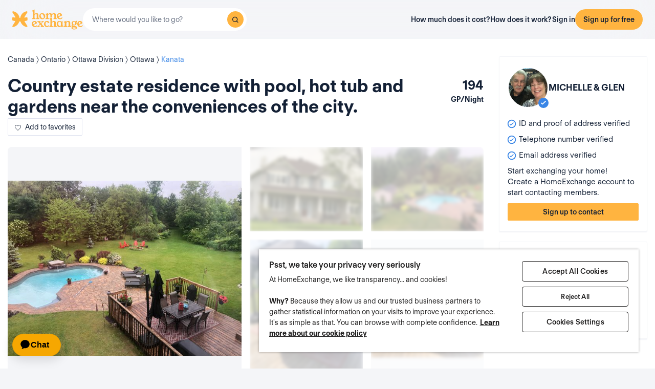

--- FILE ---
content_type: text/html; charset=UTF-8
request_url: https://www.homeexchange.com/holiday-home/1647760
body_size: 38820
content:
<!DOCTYPE html>


<html data-theme="regular" lang="en">
    <head>
        <meta charset="utf-8">
                    <title>Country estate residence with pool, hot tub and gardens near the conveniences of the city.</title>
        
        <meta name="viewport" content="width=device-width, initial-scale=1.0, maximum-scale=1.0, user-scalable=no" />
        <meta http-equiv="X-UA-Compatible" content="IE=edge" />
        <meta property="fb:app_id" content="709338145818697" />
        <meta name="theme-color" content="#ffffff" />
                    <meta name="description" content="A home in an executive neighborhood with a sprawling property that boasts perennial, herb and vegetable gardens, a expansive terrace and a lovely salt water h">
<meta name="keywords" content="home exchange, free home exchange, house exchange, free house exchange, apartment exchange, free apartment exchange, stay with host, free lodgings, vacation home">
<meta name="google-site-verification" content="">
<meta http-equiv="Content-Language" content="en">
<meta property="og:title" content="Home exchange: Kanata - Michelle &amp; Glen&#039;s home - Ottawa Division/Canada - HomeExchange">
<meta property="og:description" content="A home in an executive neighborhood with a sprawling property that boasts perennial, herb and vegetable gardens, a expansive ter">
<meta property="og:image" content="https://www.homeexchange.com/v1/images/1564074300/6805656?width=584&amp;height=435&amp;borders=true&amp;quality=80">
<meta property="og:image" content="https://www.homeexchange.com/v1/images/1564074300/6805654?width=584&amp;height=435&amp;borders=true&amp;quality=80">
<meta property="og:image" content="https://www.homeexchange.com/v1/images/1564073627/6805643?width=584&amp;height=435&amp;borders=true&amp;quality=80">
<meta property="og:image" content="https://www.homeexchange.com/v1/images/1564073627/6805642?width=584&amp;height=435&amp;borders=true&amp;quality=80">
<meta property="og:image" content="https://www.homeexchange.com/v1/images/1564074296/6820225?width=584&amp;height=435&amp;borders=true&amp;quality=80">
<meta property="og:image" content="https://www.homeexchange.com/v1/images/1564074317/6820222?width=584&amp;height=435&amp;borders=true&amp;quality=80">
<meta property="og:image" content="https://www.homeexchange.com/v1/images/1564074319/6820223?width=584&amp;height=435&amp;borders=true&amp;quality=80">
<meta property="og:image" content="https://www.homeexchange.com/v1/images/1564074319/6820224?width=584&amp;height=435&amp;borders=true&amp;quality=80">
<meta property="og:image" content="https://www.homeexchange.com/v1/images/1564074319/6820216?width=584&amp;height=435&amp;borders=true&amp;quality=80">
<meta property="og:image" content="https://www.homeexchange.com/v1/images/1564074319/6820221?width=584&amp;height=435&amp;borders=true&amp;quality=80">
<meta property="og:image" content="https://www.homeexchange.com/v1/images/1564074319/6820217?width=584&amp;height=435&amp;borders=true&amp;quality=80">
<meta property="og:image" content="https://www.homeexchange.com/v1/images/1564074319/6820218?width=584&amp;height=435&amp;borders=true&amp;quality=80">
<meta property="og:image" content="https://www.homeexchange.com/v1/images/1564074319/6820219?width=584&amp;height=435&amp;borders=true&amp;quality=80">
<meta property="og:image" content="https://www.homeexchange.com/v1/images/1564074319/6820220?width=584&amp;height=435&amp;borders=true&amp;quality=80">
<meta property="og:site_name" content="HomeExchange">
<meta property="og:type" content="website">
        
        
        <meta name="google-play-app" content="id=com.guesttoguest.android&referrer=utm_source%3DGTG%26utm_medium%3Dwebsite%26utm_term%3Dmember_home%26utm_content%3Dbanner%26utm_campaign%3Den_registration_application_android">

        
    <link rel="icon" type="image/png" href="https://d2kzpkef14nfxb.cloudfront.net/images/website/favicon/rebranding-2026/regular/favicon-96x96.png" sizes="96x96" />
    <link rel="icon" type="image/svg+xml" href="https://d2kzpkef14nfxb.cloudfront.net/images/website/favicon/rebranding-2026/regular/favicon.svg" />
    <link rel="shortcut icon" href="https://d2kzpkef14nfxb.cloudfront.net/images/website/favicon/rebranding-2026/regular/favicon.ico" />
    <link rel="apple-touch-icon" sizes="180x180" href="https://d2kzpkef14nfxb.cloudfront.net/images/website/favicon/rebranding-2026/regular/apple-touch-icon.png" />
        <!-- TrustBox script -->
        <script type="text/javascript" src="https://widget.trustpilot.com/bootstrap/v5/tp.widget.bootstrap.min.js" async></script>
        <!-- End TrustBox script -->

        <link rel="stylesheet" type="text/css" href='https://unpkg.com/maplibre-gl@2.2.1/dist/maplibre-gl.css' />
        <link
            rel="stylesheet"
            type="text/css"
            charset="UTF-8"
            href="https://cdnjs.cloudflare.com/ajax/libs/slick-carousel/1.6.0/slick.min.css"
        />
        <link
            rel="stylesheet"
            type="text/css"
            href="https://cdnjs.cloudflare.com/ajax/libs/slick-carousel/1.6.0/slick-theme.min.css"
        />

        <!-- Style -->
                    <link href="https://www.homeexchange.com/holiday-home/1647760" rel="canonical">
<link href="https://www.homeexchange.com/holiday-home/1647760" hreflang="x-default" rel="alternate">
<link href="https://www.homeexchange.fr/maison-vacances/1647760" hreflang="fr-FR" rel="alternate">
<link href="https://www.homeexchange.com/holiday-home/1647760" hreflang="en-US" rel="alternate">
<link href="https://www.homeexchange.it/case-vacanze/1647760" hreflang="it-IT" rel="alternate">
<link href="https://www.homeexchange.com/es/casas-de-vacaciones/1647760" hreflang="es-ES" rel="alternate">
<link href="https://www.homeexchange.com/pt/casas-de-ferias/1647760" hreflang="pt-PT" rel="alternate">
<link href="https://www.homeexchange.com/nl/vakantie-woning/1647760" hreflang="nl-NL" rel="alternate">
<link href="https://www.homeexchange.com/de/ferien-wohnung/1647760" hreflang="de-DE" rel="alternate">
<link href="https://www.homeexchange.com/da/feriebolig/1647760" hreflang="da-DK" rel="alternate">
<link href="https://www.homeexchange.com/sv/semester-hem/1647760" hreflang="sv-SE" rel="alternate">
<link href="https://www.homeexchange.com/nb/ferie-hjem/1647760" hreflang="nb-NO" rel="alternate">
<link href="https://www.homeexchange.com/hr/odmor-kuca/1647760" hreflang="hr-HR" rel="alternate">
            
            <link type="text/css" href="https://assets.guesttoguest.com/css/commons.bf623a49589a5fb390d7.css" rel="stylesheet">            <link type="text/css" href="https://assets.guesttoguest.com/css/search.6e2a874090ccdbbb3367.css" rel="stylesheet">                            <link type="text/css" href="https://assets.guesttoguest.com/css/main.82ca470ae404b86fbab4.css" rel="stylesheet">                    
        <!-- Scripts -->
                    <script>
                var dataLayerDataToPush = {
                    isConnected: false,
                    locale: "en",
                    pageRoute: "holiday-home",
                    userEmail: ""
                };
                if (window.dataLayer) {
                    window.dataLayer.push(dataLayerDataToPush);
                } else {
                    window.dataLayer = [dataLayerDataToPush];
                }

                window.dataLayer = window.dataLayer || [];
                function gtag(){dataLayer.push(arguments);}
            </script>

                 <!-- Google Tag Manager -->
    <script>
        (function(w,d,s,l,i){w[l]=w[l]||[];w[l].push({'gtm.start':
        new Date().getTime(),event:'gtm.js'});var f=d.getElementsByTagName(s)[0],
        j=d.createElement(s),dl=l!='dataLayer'?'&l='+l:'';j.async=true;j.src=
        'https://www.googletagmanager.com/gtm.js?id='+i+dl;f.parentNode.insertBefore(j,f);
        })(window,document,'script','dataLayer', "GTM-KLCTBG4");
    </script>
    <!-- End Google Tag Manager -->

 <!-- Browser Update -->
<script type="text/plain" class="optanon-category-C0003">
    var $buoop = {c:2};
    function $buo_f(){
        var e = document.createElement("script");
        e.src = "//browser-update.org/update.min.js";
        document.body.appendChild(e);
    };
    try {document.addEventListener("DOMContentLoaded", $buo_f, false)}
    catch(e){window.attachEvent("onload", $buo_f)}
</script>

<!-- Hotjar Tracking Code for http://www.guesttoguest.com -->
    <script type="text/plain" class="optanon-category-C0002">
        (function(h,o,t,j,a,r) {
            h.hj = h.hj || function() {
                (h.hj.q = h.hj.q || []).push(arguments)
            };
            h._hjSettings = {hjid:279874,hjsv:5};
            a = o.getElementsByTagName('head')[0];
            r = o.createElement('script');r.async = 1;
            r.src = t + h._hjSettings.hjid + j + h._hjSettings.hjsv;
            a.appendChild(r);
        })(window,document,'//static.hotjar.com/c/hotjar-','.js?sv=');
    </script>
<!-- Hotjar Tracking Code for http://www.guesttoguest.com -->

            <script>
                window.gtg = {
                    environment: "",
                    userId: "",
                    abTest: [{"ExperimentId":"y-7MUL-QTK-lIiekzmc1QA","mapping":"homeFunnelExperience","values":[0,1],"default":1,"enabled":1},{"ExperimentId":"cmisVwLvTTaSumkAQ_YzZQ","mapping":"homeImageExperience","values":[0,1],"default":0,"enabled":1}],
                    heCollection: ""
                };
            </script>

            
                                                                        <script type="text/javascript" src="/js/js.cookie.js"></script>
<!--[if lt IE 9]><script type="text/javascript" src="/js/html5shiv.js"></script><![endif]-->
<!--[if lt IE 9]><script type="text/javascript" src="/js/respond.min.js"></script><![endif]-->
<script type="text/javascript" src="/js/jquery-3.3.1.min.js"></script>
<script type="text/javascript" src="/js/bootstrap.min.js"></script>
        
    </head>
    <body class="layout-default " data-locale="en-US">
        <!-- Google Tag Manager (noscript) -->
        <noscript><iframe src="https://www.googletagmanager.com/ns.html?id=GTM-KLCTBG4"
        height="0" width="0" style="display:none;visibility:hidden"></iframe></noscript>
        <!-- End Google Tag Manager (noscript) -->

        <script type="text/plain" class="optanon-category-C0002" src="//www.googleadservices.com/pagead/conversion.js"></script>
        <noscript>
            <div style="display:inline;">
                <img height="1" width="1" style="border-style:none;" alt="" src="//googleads.g.doubleclick.net/pagead/viewthroughconversion/990456186/?value=0&amp;guid=ON&amp;script=0"/>
            </div>
        </noscript>

        

	


		<div id="navigation-bar-offline"></div>
		<button id="signin" class="hidden"></button>
	<button id="signup" class="hidden"></button>

                                

    

<script type="text/javascript">
    var homeId = parseInt("1647760", 10);
    var latitude = "45.359039";
    var longitude = "-75.983173";
</script>






<article
    class="page home"
    id="home-view"
    data-home="1647760"
    data-user="3201064"
    data-area="homeview"
    itemScope itemType="https://schema.org/Apartment https://schema.org/Product"
>
            <link itemprop="image" href="https://image.homeexchange.fr/images/home/3201064/1647760/1639794873587225.jpg?width=185"/>
    
    <div class="container-fluid container-home">
        <meta itemprop="description" content="Country estate residence with pool, hot tub and gardens near the conveniences of the city.">
        <meta itemprop="name" content="Country estate residence with pool, hot tub and gardens near the conveniences of the city.">
        <div class="row">
            <div class="home-content col-xs-12 col-sm-8 col-lg-9">
                <div class="row">
                    <div class="col-sm-12">
                        <div class="home-view-header-order" id="photos">
                            <section class="home-view-carousel-container">
                                <div class="home-view-carousel"></div>
                            </section>

                            <nav role="navigation" class="navigation-home">
                                <ul class="nav navbar-nav nav-home">
                                    <li role="presentation">
                                        <a href="#photos" aria-controls="photos">Photos</a>
                                    </li>
                                    <li role="presentation">
                                        <a href="#description" aria-controls="description">Description</a>
                                    </li>
                                    <li role="presentation">
                                        <a href="#features" aria-controls="features">Amenities</a>
                                    </li>
                                                                        <li role="presentation">
                                        <a href="#map" aria-controls="map">Map</a>
                                    </li>
                                                                    </ul>
                            </nav>

                            <div class="home-view-breadcrumb-container">
                                
<ul class="breadcrumb breadcrumb-cities" itemprop="address" itemscope itemtype="http://schema.org/PostalAddress">
                                                                    <li>
                <a href="/home-exchange-canada">
                    <span itemprop="addressCountry">Canada</span>
                </a>
            </li>
                                                                                <li>
                <a href="/home-exchange-canada/ontario">
                    <span itemprop="addressRegion">Ontario</span>
                </a>
            </li>
                                                                                <li>
                <a href="/home-exchange-canada/ontario/ottawa-division">
                    <span itemprop="addressLocality">Ottawa Division</span>
                </a>
            </li>
                                                                                <li>
                <a href="/home-exchange-canada/ontario/ottawa-division/ottawa">
                    <span itemprop="addressLocality">Ottawa</span>
                </a>
            </li>
                                                                                <li>
                <a href="/home-exchange-canada/ontario/ottawa-division/ottawa/kanata">
                    <span itemprop="">Kanata</span>
                </a>
            </li>
            </ul>

                            </div>

                                                            <header class="home-header">
                                    <div id="home-header">
                                                                                <div class="home-header-row">
                                            <div class="home-header-row-title">
                                                <div class="title">
                                                    <h1 id="title" class="not-verified" itemprop="name">
                                                        Country estate residence with pool, hot tub and gardens near the conveniences of the city.
                                                    </h1>
                                                </div>
                                            </div>
                                            <div class="gp-value">194
                                                <div>GP/Night</div>
                                            </div>
                                        </div>
                                        <button class="btn btn-white btn-signup btn-home-view-add-to-favorites"><i class="icon icon-heart"></i><span
                                                    class="btn-text">Add to favorites</span></button>
                                    </div>
                                </header>
                            
                            <div class="user-card simplified visible-xs">
                                        <div class="user-block" itemprop="offeredBy" itemscope itemtype="https://schema.org/Person">
        <div class="user-image">
            <div class="user-picture">
                <meta itemprop="name" content="Michelle &amp; Glen"/>
                                    <button class="user-image btn-signup btn-home-view-user-profile"
                            style="background-image: url(https://image.homeexchange.fr/images/user/3201064/1639795072169601.jpg?width=200&height=200)"
                            title="Michelle &amp; Glen"
                            data-context="contact">
                    </button>
                                                    <span class="badge-verified"></span>
                            </div>
        </div>
        <div class="user-profile">
            <div class="firstname">Michelle &amp; Glen</div>
                    </div>
    </div>

                            </div>

                            <div class="user-badge visible-xs"></div>

                            <div class="visible-xs" id="user-verification-indicators-responsive"></div>

                            <div class="user-ambassador visible-xs"></div>

                            
                            <div class="visible-xs preferred-destinations"></div>

                            <div class="divider visible-xs" role="separator"></div>

                            <section class="home-specs">
                                <div class="home-specs-container" id="home-detail"></div>
                                <div class="readmore" data-more-link="View beds"
                                    data-collapsed-height="0">
                                    <div class="home-specs-container">
                                                                                                                            <div class="home-spec">
                                                <i class="icon icon-double-bed"></i>
                                                3 double beds
                                            </div>
                                                                                                                                                                                                                                                                                                                                                                    </div>
                                </div>
                            </section>

                                <div class="user-sponsor-badge-container visible-xs"></div>
            <div class="become-member-section visible-xs"></div>
    

                            <section class="home-specs-collection">
                                <div id="section-home-collection"></div>
                            </section>

                            <section id="description">
                                <div id="home_description"></div>
                            </section>
                            <section id="features">
                                <div id="home-features"></div>
                            </section>

                            
                            <section id="map">
                                <h2>Map</h2>
                                                                    <div class="map-offline-overlay">
                                        <div class="map-offline-overlay-background"></div>
                                        <div class="map-offline-overlay-illustration">
                                            <img src="https://d2kzpkef14nfxb.cloudfront.net/images/website/search/offline-filter-placeholder-he.svg"
                                                alt=""/>
                                        </div>
                                        <div class="map-offline-overlay-content">
                                            <h4>Discover where this home is located</h4>
                                            <p>Create your account to unlock the map, connect with other members and become part of our trust-based community of travelers!</p>
                                        </div>
                                        <div class="map-offline-overlay-actions">
                                            <button class="btn btn-primary btn-signup btn-home-view-sign-up-map"
                                                    data-context="contact">Sign up</button>
                                        </div>
                                    </div>
                                                            </section>

                            
                                                        <section id="f-a-q">
                                <h2>
                                    Frequently asked questions (FAQ)
                                </h2>
                                                                <div class="accordion" id="accordionFaq6">
                                                                            <div itemscope itemprop="mainEntity" itemtype="https://schema.org/Question"
                                            class="accordion-item">
                                            <div class="card">
                                                <div class="card-header">
                                                    <h3 class="collapsed"
                                                        data-toggle="collapse"
                                                        data-target="#collapse6" itemprop="name">
                                                        Does this home have a garden? <span class="fa fa-angle-down down-arrow"
                                                                        aria-hidden="true"></span><span
                                                                class="fa fa-angle-up up-arrow" aria-hidden="true"></span>
                                                    </h3>
                                                </div>
                                                <div id="collapse6" class="collapse" itemscope
                                                    itemprop="acceptedAnswer" itemtype="https://schema.org/Answer">
                                                    <div itemprop="text" class="card-body">
                                                        Yes, this home has a garden. You can find more details about the garden and other facilities on this page.
                                                    </div>
                                                </div>
                                            </div>
                                        </div>
                                                                                                                    <div itemscope itemprop="mainEntity" itemtype="https://schema.org/Question"
                                            class="accordion-item">
                                            <div class="card">
                                                <div class="card-header">
                                                    <h3 class="collapsed"
                                                        data-toggle="collapse"
                                                        data-target="#collapse5" itemprop="name">
                                                        Does this home have a swimming pool? <span class="fa fa-angle-down down-arrow"
                                                                        aria-hidden="true"></span><span
                                                                class="fa fa-angle-up up-arrow" aria-hidden="true"></span>
                                                    </h3>
                                                </div>
                                                <div id="collapse5" class="collapse" itemscope
                                                    itemprop="acceptedAnswer" itemtype="https://schema.org/Answer">
                                                    <div itemprop="text" class="card-body">
                                                        Yes, this home has a swimming pool. You can find more details about the swimming pool and other facilities on this page.
                                                    </div>
                                                </div>
                                            </div>
                                        </div>
                                                                                                                    <div itemscope itemprop="mainEntity" itemtype="https://schema.org/Question"
                                            class="accordion-item">
                                            <div class="card">
                                                <div class="card-header">
                                                    <h3 class="collapsed"
                                                        data-toggle="collapse"
                                                        data-target="#collapse4" itemprop="name">
                                                        Is this accommodation suitable for remote workers? <span class="fa fa-angle-down down-arrow"
                                                                        aria-hidden="true"></span><span
                                                                class="fa fa-angle-up up-arrow" aria-hidden="true"></span>
                                                    </h3>
                                                </div>
                                                <div id="collapse4" class="collapse" itemscope
                                                    itemprop="acceptedAnswer" itemtype="https://schema.org/Answer">
                                                    <div itemprop="text" class="card-body">
                                                        Yes, this accommodation has a wifi connection. We recommend that you discuss this with the host to ensure that the connection speed is sufficient for your needs.
                                                    </div>
                                                </div>
                                            </div>
                                        </div>
                                                                                                                    <div itemscope itemprop="mainEntity" itemtype="https://schema.org/Question"
                                            class="accordion-item">
                                            <div class="card">
                                                <div class="card-header">
                                                    <h3 class="collapsed"
                                                        data-toggle="collapse"
                                                        data-target="#collapse3" itemprop="name">
                                                        Is there a parking space at this home? <span class="fa fa-angle-down down-arrow"
                                                                        aria-hidden="true"></span><span
                                                                class="fa fa-angle-up up-arrow" aria-hidden="true"></span>
                                                    </h3>
                                                </div>
                                                <div id="collapse3" class="collapse" itemscope
                                                    itemprop="acceptedAnswer" itemtype="https://schema.org/Answer">
                                                    <div itemprop="text" class="card-body">
                                                        Yes, this home has one or more parking spaces.
                                                    </div>
                                                </div>
                                            </div>
                                        </div>
                                                                                                                    <div itemscope itemprop="mainEntity" itemtype="https://schema.org/Question"
                                            class="accordion-item">
                                            <div class="card">
                                                <div class="card-header">
                                                    <h3 class="collapsed"
                                                        data-toggle="collapse"
                                                        data-target="#collapse2" itemprop="name">
                                                        How many bedrooms are available in this home? <span class="fa fa-angle-down down-arrow"
                                                                        aria-hidden="true"></span><span
                                                                class="fa fa-angle-up up-arrow" aria-hidden="true"></span>
                                                    </h3>
                                                </div>
                                                <div id="collapse2" class="collapse" itemscope
                                                    itemprop="acceptedAnswer" itemtype="https://schema.org/Answer">
                                                    <div itemprop="text" class="card-body">
                                                        This accommodation has 3 bedrooms.
                                                    </div>
                                                </div>
                                            </div>
                                        </div>
                                                                                                                    <div itemscope itemprop="mainEntity" itemtype="https://schema.org/Question"
                                            class="accordion-item">
                                            <div class="card">
                                                <div class="card-header">
                                                    <h3 class="collapsed"
                                                        data-toggle="collapse"
                                                        data-target="#collapse1" itemprop="name">
                                                        What is the surface area of this home? <span class="fa fa-angle-down down-arrow"
                                                                        aria-hidden="true"></span><span
                                                                class="fa fa-angle-up up-arrow" aria-hidden="true"></span>
                                                    </h3>
                                                </div>
                                                <div id="collapse1" class="collapse" itemscope
                                                    itemprop="acceptedAnswer" itemtype="https://schema.org/Answer">
                                                    <div itemprop="text" class="card-body">
                                                        The surface area of this home is 260m2.
                                                    </div>
                                                </div>
                                            </div>
                                        </div>
                                                                                                            </div>
                            </section>
                            
                                                            <div class="sticky-bottom visible-xs" >
                                    <div class="title">Start exchanging your home!</div>
                                    <p>Create a HomeExchange account to start contacting members.</p>
                                                                            <button class="btn btn-primary btn-block btn-signup signup-button"
                                                data-context="contact">Sign up to contact</button>
                                                                    </div>
                                                    </div>
                    </div>
                </div>
            </div>
            <section
                class="home-card-sticky hidden-xs col-sm-4 col-lg-3"
                itemprop="offers"
                itemscope
                itemtype="https://schema.org/Offer"
            >
                <link itemprop="availability" href="https://schema.org/InStock">
                <div class="home-card">
                    <div class="user-card">
                                <div class="user-block" itemprop="offeredBy" itemscope itemtype="https://schema.org/Person">
        <div class="user-image">
            <div class="user-picture">
                <meta itemprop="name" content="Michelle &amp; Glen"/>
                                    <button class="user-image btn-signup btn-home-view-user-profile"
                            style="background-image: url(https://image.homeexchange.fr/images/user/3201064/1639795072169601.jpg?width=200&height=200)"
                            title="Michelle &amp; Glen"
                            data-context="contact">
                    </button>
                                                    <span class="badge-verified"></span>
                            </div>
        </div>
        <div class="user-profile">
            <div class="firstname">Michelle &amp; Glen</div>
                    </div>
    </div>

                    </div>

                    <div class="user-badge"></div>
                    <div id="user-exchange-reviews"></div>
                    <div id="user-verification-indicators"></div>
                                        <div class="user-ambassador"></div>
                    <div id="user-sponsor"></div>
                                        <div class="preferred-destinations"></div>
                                            <div class="title">Start exchanging your home!</div>
                        <p>Create a HomeExchange account to start contacting members.</p>
                        <button class="btn btn-primary btn-block btn-signup signup-button btn-home-view-contact"
                                data-context="contact">Sign up to contact</button>
                                                        </div>

                    <div class="user-sponsor-badge-container "></div>
            <div class="become-member-section "></div>
    
                <span itemprop="priceSpecification" itemscope itemtype="https://schema.org/UnitPriceSpecification" href="" class="guestpoints">
                    <meta itemprop="priceCurrency" content="USD">
                    <meta itemprop="price" content="194">
                    <meta itemprop="priceValidUntil" content="2030-05-20">
                    <meta class="gp-unit" itemprop="unitCode" content="DAY">
                </span>

            </section>

        </div>
    </div>
</article>
<div id="similar-homes">
    <div id="similar-homes-react"></div>
</div>




        
                    
    <span id="geoip-currency" data-geo-ip-currency="USD"></span>
        <span id="geoip-country" data-geo-ip-country="US" style="display: none;"></span>
                <div id="footer"></div>
            
                            <script>
                // should display a popup
                window.popup = "";
            </script>
            <script type="text/javascript" src="https://assets.guesttoguest.com/runtime.549b36b5bb3d07739a41.js"></script>            <script type="text/javascript" src="https://assets.guesttoguest.com/commons.5b2622f9b83b3fa32e7d.js"></script>            <script type="text/javascript" src="https://assets.guesttoguest.com/libs.dfb1eec4705767c0aad1.js"></script>            <script type="text/javascript" src="https://assets.guesttoguest.com/modules.240854f5e0dd61224b1f.js"></script>            <script type="text/javascript" src="https://assets.guesttoguest.com/main.f673d10ff5b44d91ce2d.js"></script>            <script type="text/javascript">
    //<!--
    </script>
 <script type="text/javascript" src="https://assets.guesttoguest.com/home.47997fe1018872ce0851.js"></script> <script type="text/javascript" src="https://assets.guesttoguest.com/home-view.d4b0be70d6233e9525bb.js"></script><script>
    //-->
</script>

        
                <!-- Google Tag Manager (noscript) -->
<noscript><iframe src="https://www.googletagmanager.com/ns.html?id=GTM-KLCTBG4"
height="0" width="0" style="display:none;visibility:hidden"></iframe></noscript>
<!-- End Google Tag Manager (noscript) -->

<!-- Add utm in cookies -->
<script type="text/plain" class="optanon-category-C0002">
(function() {
    function getUtmByName(name) {
        name = name.replace(/[\[]/, "\\[").replace(/[\]]/, "\\]");
        var regex = new RegExp("[\\?&amp;]" + name + "=([a-zA-Z]+)"), results = regex.exec(location.search);
        return results === null ? null : decodeURIComponent(results[1].replace(/\+/g, " "));
    }

    var now = new Date();
    var expiration = new Date(now.getFullYear() + 5, now.getMonth());
    var utm_source = getUtmByName('utm_source');
    var utm_campaign = getUtmByName('utm_campaign');
    var utm_medium = getUtmByName('utm_medium');
    var utm_term = getUtmByName('utm_term');
    var utm_content = getUtmByName('utm_content');

    // Set the cookies
    $( document ).ready(function(){
        if(utm_source !== null) {
            Cookies.set('utm_source', utm_source, { expires: expiration });
        }
        if(utm_campaign !== null) {
            Cookies.set('utm_campaign', utm_campaign, { expires: expiration });
        }
        if(utm_medium !== null) {
            Cookies.set('utm_medium', utm_medium, { expires: expiration });
        }
        if(utm_term !== null) {
            Cookies.set('utm_term', utm_term, { expires: expiration });
        }
        if(utm_content !== null) {
            Cookies.set('utm_content', utm_content, { expires: expiration });
        }
    });
})();
</script>
    </body>
</html>
